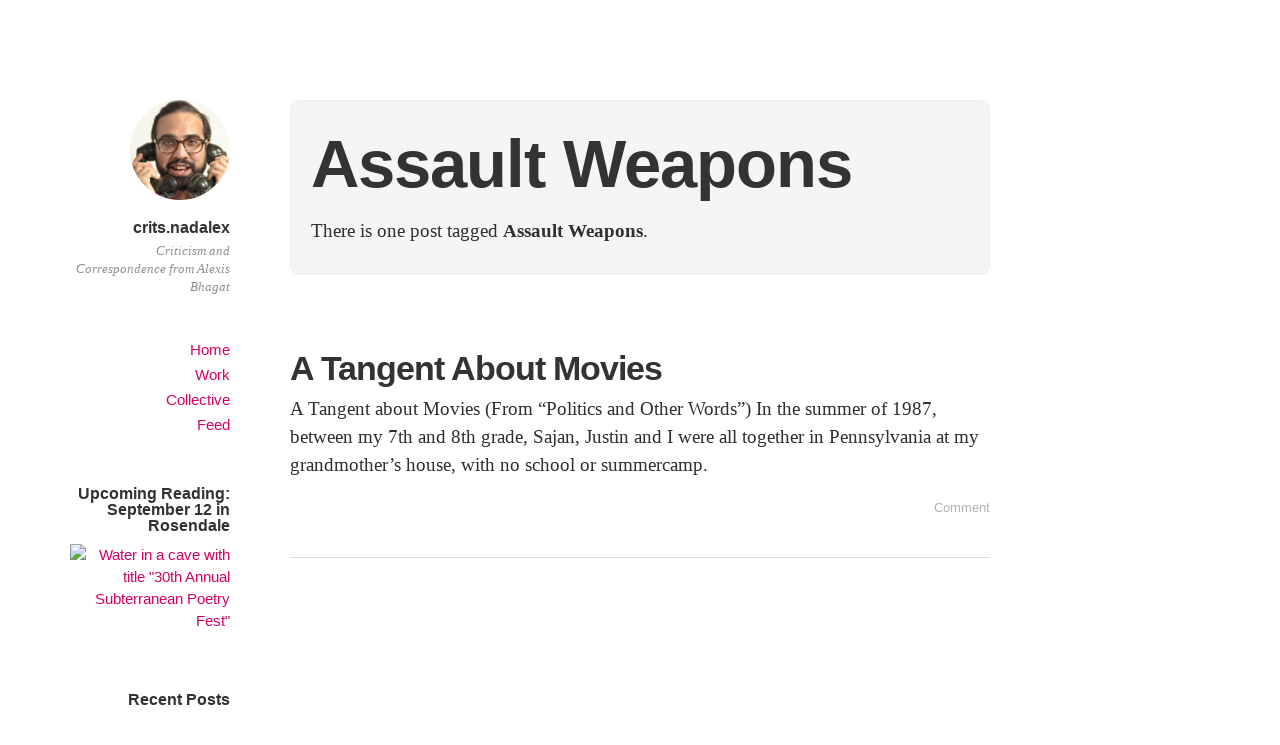

--- FILE ---
content_type: text/css
request_url: http://crits.nadalex.net/wp-content/themes/independent-publisher/css/jetpack-sharing-enhancements.css?ver=1.0
body_size: 285
content:
/* JetPack Sharing Buttons; improves styling with this theme */
div.sharedaddy div.sd-block {
	padding-top: 40px !important;
}

div.sharedaddy h3, #content div.sharedaddy h3, #main div.sharedaddy h3, #primary div.sharedaddy h3 {
	font-family: Georgia, "Times New Roman", Times, serif !important;
	font-family: -webkit-body !important;
	font-weight: normal !important;
	font-size: 16px !important;
	margin-top: 0 !important;
}

div.sharedaddy div.sd-block {
	border-top: none !important;
}

.single .entry-meta,
.page .entry-meta {
	margin-top: 0;
}